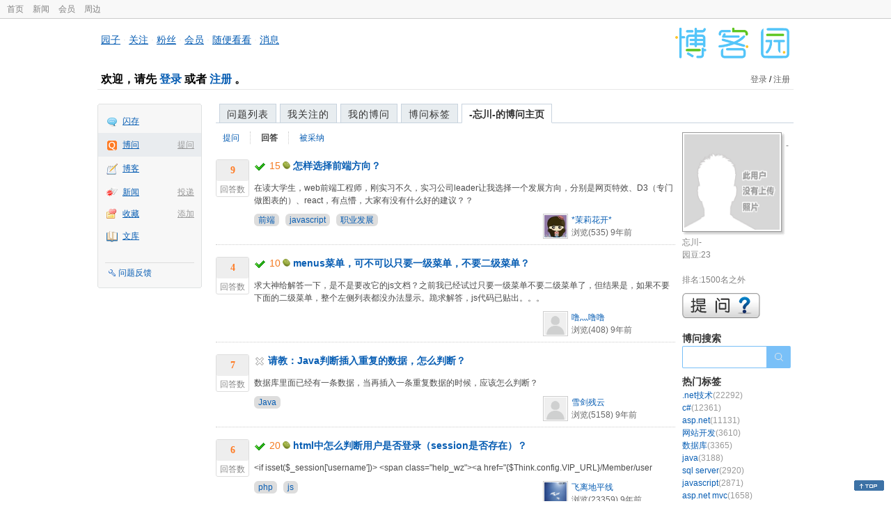

--- FILE ---
content_type: text/html; charset=utf-8
request_url: https://q.cnblogs.com/u/qq302217
body_size: 10141
content:
<!DOCTYPE html>
<html lang="zh-cn">
<head>
    <meta charset="utf-8" />
    <meta name="viewport" content="width=device-width, initial-scale=1" />
    <title>-忘川-回答的问题_博问_博客园</title>
    <meta name="keywords" content="博问,IT问答,IT知识问答,程序员问答,电脑技术问答,IT问题解答" />
    <meta name="description" content="博问,程序员问答社区,解决你的IT难题。博问是一套IT知识互动式问答分享平台。用户可以根据自身的需求,有针对性地提出问题,同时这些答案又将作为搜索结果,满足有相同或类似问题的用户需求。" />
    <meta name="renderer" content="webkit">
    <meta name="force-rendering" content="webkit">
        <link rel="canonical" href="https://q.cnblogs.com/u/qq302217" />
    <link rel="icon" href="https://assets.cnblogs.com/favicon_v3_2.ico" type="image/x-icon" />
    <link href="/bundles/css/common.min.css?v=vOeKAn0T0RPjj2azbHE-wzz-be9rPZGpoR2Xogs_Qlw" rel="stylesheet" />
    
    <link href="/bundles/css/list.min.css?v=G9E-FDDInzh44Hqy3FDs00YxPDYt73A36LpwkBK-VZk" rel="stylesheet" />

    <script src="//assets.cnblogs.com/script/jquery.js" type="text/javascript"></script>
    <script src="//assets.cnblogs.com/script/json2.js" type="text/javascript"></script>
    <script src="//assets.cnblogs.com/script/paste-upload-image.js"></script>
    <script src="//q-cdn.cnblogs.com/bundles/js/common.min.js" type="text/javascript"></script>
    <script src="//q-cdn.cnblogs.com/bundles/js/external.min.js" type="text/javascript"></script>
    <script src="//q-cdn.cnblogs.com/Component/layer/layer.js" type="text/javascript"></script>
    
    <script src="//q-cdn.cnblogs.com/bundles/js/forbidtohome.min.js" type="text/javascript"></script>
    <script type="text/javascript">
        $(window).ready(function() {
            $(".current_nav").attr("class", "");
            $("#lasttopnav_li").attr("style", "display:unset;");
            if ($(window).width() < 767) {
                $("#lasttopnav").attr("class", "current_nav").html("个人主页").attr("href", "");
            } else {
                $("#lasttopnav").attr("class", "current_nav").html(DecodeHtml("-忘川-的博问主页"))
                    .attr("href", "");
            }
            $(".current_tab").attr("class", "");
            $("#second_nav ul li a[href='/u/qq302217/answered']").attr("class", "current_tab");
            bindask();
            loadSidebar();
        });

        function DecodeHtml(str) {
            return $('<div/>').html(str).text();
        }
    </script>

</head>
<body>
    <div id="hd_top" class="clearfix">
        <div id="hd_top_w">
            <a href="//www.cnblogs.com">首页</a>
            <a href="//news.cnblogs.com/">新闻</a>
            <a href="https://cnblogs.vip/">会员</a>
            <a href="https://cnblogs.vip/store">周边</a>
        </div>
    </div>
    <div id="wrapper">
        <div id="header">
            <div id="logo">
                <a href="//www.cnblogs.com"><img src="//assets.cnblogs.com/images/logo/logo20170227.png" alt="logo" style="width:165px;height:55px;" /></a>
            </div>
            <div id="nav_block">
                <a href="//home.cnblogs.com/">园子</a> · <a href="//home.cnblogs.com/followees/">关注</a> · <a href="//home.cnblogs.com/followers/">粉丝</a> ·
                <a href="//home.cnblogs.com/vip">会员</a> · <a href="//home.cnblogs.com/feed/all/">随便看看</a> · <a href="//msg.cnblogs.com/" target="_blank">消息<span id="msg_count"></span></a>
            </div>
            <div class="clear"></div>
            <div id="header_user">
                <div class="topbar-left-logo">
                    <a href="//www.cnblogs.com"><img class="logo" src="/Images/newsite/cnblogs.svg" alt="博客园"></a>
                </div>
                
<h1 id="header_user_left">
        欢迎，请先 <a href="javascript:void(0);" onclick="return login();">登录</a> 或者 <a href="javascript:void(0);" onclick="return register();">注册</a> 。
</h1>
<div id="header_user_right">
        <a href="javascript:void(0);" onclick="return login();">登录</a> / <a href="javascript:void(0);" onclick="return register();">注册</a>
</div>


            </div>
            <div class="clear"></div>
        </div>
        <div id="container">

            <div id="app_bar">
    <p class="app_r_3"></p><p class="app_r_2"></p><p class="app_r_1"></p>
    <div id="app_list_wrapper">
        <ul class="app_list">
                <li class="">
                    <img src="//assets.cnblogs.com/images/ico_ing.gif" alt="" /><a href="https://ing.cnblogs.com/" id="app_ing">闪存</a>
                </li>
                <li class="current">
                            <em><a href="/q/new">提问</a></em>
                    <img src="//assets.cnblogs.com/images/ico_question.gif" alt="" /><a href="/" id="app_List">博问</a>
                </li>
                <li class="">
                    <img src="//assets.cnblogs.com/images/ico_blog.gif" alt="" /><a href="https://home.cnblogs.com/blog/" id="app_blog">博客</a>
                </li>
                <li class="">
                            <em><a href="https://news.cnblogs.com/n/publish">投递</a></em>
                    <img src="//assets.cnblogs.com/images/ico_news.gif" alt="" /><a href="https://home.cnblogs.com/news/" id="app_news">新闻</a>
                </li>
                <li class="">
                            <em><a href="#">添加</a></em>
                    <img src="//assets.cnblogs.com/images/ico_bookmark.gif" alt="" /><a href="https://wz.cnblogs.com/" id="app_wz">收藏</a>
                </li>
                <li class="">
                    <img src="//assets.cnblogs.com/images/ico_kb.gif" alt="" /><a href="https://home.cnblogs.com/kb/" id="app_kb">文库</a>
                </li>
        </ul>
        <div class="app_setting">
            <a href="https://group.cnblogs.com/forum/public/" class="flag_edit" target="_blank">问题反馈</a>
        </div>
    </div>
    <p class="app_r_1"></p><p class="app_r_2"></p><p class="app_r_3"></p>
</div>


            <div id="container_content">

                <div class="main_nav">
                    <ul class="topic_nav_block">
                        <li><a href="/">问题列表</a> </li>
                        <li><a href="/list/MyStarQuestion">我关注的</a> </li>
                        <li><a href="/list/myquestion">我的博问</a> </li>
                        <li><a href="/tag/list">博问标签</a> </li>
                        <li style="display:none;" id="lasttopnav_li"><a href="javascript:void(0);" id="lasttopnav"></a></li>
                    </ul>
                    <div class="clear">
                    </div>
                </div>

                <div id="main">
                    
<style type="text/css">
    @media (max-width: 767px) {
        .main_nav ul li {
            width: 20%;
        }

        #second_nav li {
            padding: 0 15px;
        }
    }
</style>

<div class="container_content">
    <div class="container_content_div">
        <div id="second_nav" style="float: left;">
            <ul>
                <li id="first_nav">
                    <a href="/u/qq302217/question" title="-忘川-提的问题列表">
                        提问
                    </a>
                </li>
                <li>
                    <a href="/u/qq302217/answered" class="" title="所有-忘川-曾回答的问题">
                        回答
                    </a>
                </li>
                <li>
                    <a href="/u/qq302217/bestanswer" class="" title="-忘川-的回答被采纳的问题">
                        被采纳
                    </a>
                </li>
                <li>
                </li>
            </ul>
        </div>
            <div class="clear">
            </div>
                <div class="one_entity">
                    <div class="answercount">
                        <div class="diggit">
                            <div class="diggnum answered">9</div>
                            <div class="diggword">
                                回答数
                            </div>
                        </div>
                        <div class="clear">
                        </div>
                    </div>
                    <div id="news_item_86310" class="news_item">
                        <h2 class="news_entry">
                                    <img style="vertical-align: middle;" src="/Images/icn_hook.gif" alt="已解决问题" title="已解决问题" />
                                <span class="gold">15</span><img alt="" src="//assets.cnblogs.com/images/icons/yuandou20170322.png" class="coin-icon" />
                            <a target="_blank" href="/q/86310">怎样选择前端方向？</a>
                        </h2>
                        <div class="news_summary">
在读大学生，web前端工程师，刚实习不久，实习公司leader让我选择一个发展方向，分别是网页特效、D3（专门做图表的）、react，有点懵，大家有没有什么好的建议？？                        </div>
                        <div class="news_footer">
                            <div class="question-tag-div">
                                        <a style="background-color:#DDD;margin-right: 6px;padding: 2px 6px;border-radius: 6px 6px 6px 6px;" href="/tag/%E5%89%8D%E7%AB%AF/unsolved">前端</a>
                                        <a style="background-color:#DDD;margin-right: 6px;padding: 2px 6px;border-radius: 6px 6px 6px 6px;" href="/tag/javascript/unsolved">javascript</a>
                                        <a style="background-color:#DDD;margin-right: 6px;padding: 2px 6px;border-radius: 6px 6px 6px 6px;" href="/tag/%E8%81%8C%E4%B8%9A%E5%8F%91%E5%B1%95/unsolved">职业发展</a>
                            </div>
                            <div class="news_footer_user">
                                <a href="/u/jasmine-95" class="author">
                                    <img alt="*茉莉花开*的主页" src="//pic.cnblogs.com/face/837618/20151114193945.png" />
                                </a><a href="/u/jasmine-95" class="news_contributor">*茉莉花开*</a><br />
                                浏览(535) <span title="2016-09-18 17:02" class="date">9年前</span>
                            </div>
                        </div>
                        <div class="clear">
                        </div>
                    </div>
                </div>
                <div class="clear">
                </div>
                <div class="one_entity">
                    <div class="answercount">
                        <div class="diggit">
                            <div class="diggnum answered">4</div>
                            <div class="diggword">
                                回答数
                            </div>
                        </div>
                        <div class="clear">
                        </div>
                    </div>
                    <div id="news_item_86337" class="news_item">
                        <h2 class="news_entry">
                                    <img style="vertical-align: middle;" src="/Images/icn_hook.gif" alt="已解决问题" title="已解决问题" />
                                <span class="gold">10</span><img alt="" src="//assets.cnblogs.com/images/icons/yuandou20170322.png" class="coin-icon" />
                            <a target="_blank" href="/q/86337">menus菜单，可不可以只要一级菜单，不要二级菜单？</a>
                        </h2>
                        <div class="news_summary">
求大神给解答一下，是不是要改它的js文档？之前我已经试过只要一级菜单不要二级菜单了，但结果是，如果不要下面的二级菜单，整个左侧列表都没办法显示。跪求解答，js代码已贴出。。。                        </div>
                        <div class="news_footer">
                            <div class="question-tag-div">
                            </div>
                            <div class="news_footer_user">
                                <a href="/u/jclboke" class="author">
                                    <img alt="噜灬噜噜的主页" src="//pic.cnblogs.com/default-avatar.png" />
                                </a><a href="/u/jclboke" class="news_contributor">噜灬噜噜</a><br />
                                浏览(408) <span title="2016-09-19 15:34" class="date">9年前</span>
                            </div>
                        </div>
                        <div class="clear">
                        </div>
                    </div>
                </div>
                <div class="clear">
                </div>
                <div class="one_entity">
                    <div class="answercount">
                        <div class="diggit">
                            <div class="diggnum answered">7</div>
                            <div class="diggword">
                                回答数
                            </div>
                        </div>
                        <div class="clear">
                        </div>
                    </div>
                    <div id="news_item_86427" class="news_item">
                        <h2 class="news_entry">
                                <img style="vertical-align: middle;" src="/Images/icn_cancel.gif" alt="已关闭问题" title="已关闭问题" />
                            <a target="_blank" href="/q/86427">请教：Java判断插入重复的数据，怎么判断？</a>
                        </h2>
                        <div class="news_summary">
数据库里面已经有一条数据，当再插入一条重复数据的时候，应该怎么判断？                        </div>
                        <div class="news_footer">
                            <div class="question-tag-div">
                                        <a style="background-color:#DDD;margin-right: 6px;padding: 2px 6px;border-radius: 6px 6px 6px 6px;" href="/tag/java/unsolved">Java</a>
                            </div>
                            <div class="news_footer_user">
                                <a href="/u/1006947" class="author">
                                    <img alt="雪剑残云的主页" src="//pic.cnblogs.com/default-avatar.png" />
                                </a><a href="/u/1006947" class="news_contributor">雪剑残云</a><br />
                                浏览(5158) <span title="2016-09-21 17:11" class="date">9年前</span>
                            </div>
                        </div>
                        <div class="clear">
                        </div>
                    </div>
                </div>
                <div class="clear">
                </div>
                <div class="one_entity">
                    <div class="answercount">
                        <div class="diggit">
                            <div class="diggnum answered">6</div>
                            <div class="diggword">
                                回答数
                            </div>
                        </div>
                        <div class="clear">
                        </div>
                    </div>
                    <div id="news_item_86456" class="news_item">
                        <h2 class="news_entry">
                                    <img style="vertical-align: middle;" src="/Images/icn_hook.gif" alt="已解决问题" title="已解决问题" />
                                <span class="gold">20</span><img alt="" src="//assets.cnblogs.com/images/icons/yuandou20170322.png" class="coin-icon" />
                            <a target="_blank" href="/q/86456">html中怎么判断用户是否登录（session是否存在）？</a>
                        </h2>
                        <div class="news_summary">
&lt;if isset($_session[&#39;username&#39;])&gt; &lt;span class=&quot;help_wz&quot;&gt;&lt;a href=&quot;{$Think.config.VIP_URL}/Member/user                        </div>
                        <div class="news_footer">
                            <div class="question-tag-div">
                                        <a style="background-color:#DDD;margin-right: 6px;padding: 2px 6px;border-radius: 6px 6px 6px 6px;" href="/tag/php/unsolved">php</a>
                                        <a style="background-color:#DDD;margin-right: 6px;padding: 2px 6px;border-radius: 6px 6px 6px 6px;" href="/tag/js/unsolved">js</a>
                            </div>
                            <div class="news_footer_user">
                                <a href="/u/yangzailu" class="author">
                                    <img alt="飞离地平线的主页" src="//pic.cnblogs.com/face/1016915/20230220094021.png" />
                                </a><a href="/u/yangzailu" class="news_contributor">飞离地平线</a><br />
                                浏览(23359) <span title="2016-09-22 11:44" class="date">9年前</span>
                            </div>
                        </div>
                        <div class="clear">
                        </div>
                    </div>
                </div>
                <div class="clear">
                </div>
                <div class="one_entity">
                    <div class="answercount">
                        <div class="diggit">
                            <div class="diggnum answered">1</div>
                            <div class="diggword">
                                回答数
                            </div>
                        </div>
                        <div class="clear">
                        </div>
                    </div>
                    <div id="news_item_86497" class="news_item">
                        <h2 class="news_entry">
                                    <img src="/Images/icn_flag.gif" alt="回答被采纳" title="回答被采纳" />
                            <a target="_blank" href="/q/86497">各位叔叔阿姨！</a>
                        </h2>
                        <div class="news_summary">
有谁知道哪个中医院看类风湿关节炎比较权威啊？                        </div>
                        <div class="news_footer">
                            <div class="question-tag-div">
                            </div>
                            <div class="news_footer_user">
                                <a href="/u/kejie" class="author">
                                    <img alt="~扎克伯格的主页" src="//pic.cnblogs.com/face/794435/20161111230023.png" />
                                </a><a href="/u/kejie" class="news_contributor">~扎克伯格</a><br />
                                浏览(178) <span title="2016-09-23 10:20" class="date">9年前</span>
                            </div>
                        </div>
                        <div class="clear">
                        </div>
                    </div>
                </div>
                <div class="clear">
                </div>
                <div class="one_entity">
                    <div class="answercount">
                        <div class="diggit">
                            <div class="diggnum answered">3</div>
                            <div class="diggword">
                                回答数
                            </div>
                        </div>
                        <div class="clear">
                        </div>
                    </div>
                    <div id="news_item_86538" class="news_item">
                        <h2 class="news_entry">
                                <img style="vertical-align: middle;" src="/Images/icn_mark.gif" alt="待解决问题" title="待解决问题" />
                            <a target="_blank" href="/q/86538">插入代码怎么才能达到这种效果？</a>
                        </h2>
                        <div class="news_summary">
别人在博客里插入的代码: 我博客里的代码： 别人的这种效果是怎么做到的？                        </div>
                        <div class="news_footer">
                            <div class="question-tag-div">
                            </div>
                            <div class="news_footer_user">
                                <a href="/u/EdwardChu" class="author">
                                    <img alt="EdwardChu的主页" src="//pic.cnblogs.com/face/904065/20160305111018.png" />
                                </a><a href="/u/EdwardChu" class="news_contributor">EdwardChu</a><br />
                                浏览(583) <span title="2016-09-23 22:54" class="date">9年前</span>
                            </div>
                        </div>
                        <div class="clear">
                        </div>
                    </div>
                </div>
                <div class="clear">
                </div>
                <div class="one_entity">
                    <div class="answercount">
                        <div class="diggit">
                            <div class="diggnum answered">4</div>
                            <div class="diggword">
                                回答数
                            </div>
                        </div>
                        <div class="clear">
                        </div>
                    </div>
                    <div id="news_item_86602" class="news_item">
                        <h2 class="news_entry">
                                <img style="vertical-align: middle;" src="/Images/icn_mark.gif" alt="待解决问题" title="待解决问题" />
                            <a target="_blank" href="/q/86602">jsp登录界面当密码错误时如何使其返回原页面</a>
                        </h2>
                        <div class="news_summary">
请大家把详细的代码发给我。我的意思登陆之后进行比较，然后得到一个错误的页面，然后自动跳回主页面。                        </div>
                        <div class="news_footer">
                            <div class="question-tag-div">
                            </div>
                            <div class="news_footer_user">
                                <a href="/u/1234zb" class="author">
                                    <img alt="软工小盆友的主页" src="//pic.cnblogs.com/face/986091/20180330214133.png" />
                                </a><a href="/u/1234zb" class="news_contributor">软工小盆友</a><br />
                                浏览(1361) <span title="2016-09-26 16:30" class="date">9年前</span>
                            </div>
                        </div>
                        <div class="clear">
                        </div>
                    </div>
                </div>
                <div class="clear">
                </div>
                <div class="one_entity">
                    <div class="answercount">
                        <div class="diggit">
                            <div class="diggnum answered">5</div>
                            <div class="diggword">
                                回答数
                            </div>
                        </div>
                        <div class="clear">
                        </div>
                    </div>
                    <div id="news_item_86619" class="news_item">
                        <h2 class="news_entry">
                                <img style="vertical-align: middle;" src="/Images/icn_mark.gif" alt="待解决问题" title="待解决问题" />
                                <span class="gold">15</span><img alt="" src="//assets.cnblogs.com/images/icons/yuandou20170322.png" class="coin-icon" />
                            <a target="_blank" href="/q/86619">一个JSP页面中的JS 如何调用外部JS中的方法</a>
                        </h2>
                        <div class="news_summary">
一个JSP页面中的JS 如何调用外部JS文件中的方法                        </div>
                        <div class="news_footer">
                            <div class="question-tag-div">
                            </div>
                            <div class="news_footer_user">
                                <a href="/u/962729" class="author">
                                    <img alt="且与代码共白头的主页" src="//pic.cnblogs.com/face/962729/20160704142204.png" />
                                </a><a href="/u/962729" class="news_contributor">且与代码共白头</a><br />
                                浏览(5195) <span title="2016-09-27 09:39" class="date">9年前</span>
                            </div>
                        </div>
                        <div class="clear">
                        </div>
                    </div>
                </div>
                <div class="clear">
                </div>
                <div class="one_entity">
                    <div class="answercount">
                        <div class="diggit">
                            <div class="diggnum answered">6</div>
                            <div class="diggword">
                                回答数
                            </div>
                        </div>
                        <div class="clear">
                        </div>
                    </div>
                    <div id="news_item_86652" class="news_item">
                        <h2 class="news_entry">
                                    <img style="vertical-align: middle;" src="/Images/icn_hook.gif" alt="已解决问题" title="已解决问题" />
                            <a target="_blank" href="/q/86652">windows 系统的选择</a>
                        </h2>
                        <div class="news_summary">
windows 7 中有哪个版本的系统比较好的，适合软件开发者使用的？                        </div>
                        <div class="news_footer">
                            <div class="question-tag-div">
                            </div>
                            <div class="news_footer_user">
                                <a href="/u/Mingsnow" class="author">
                                    <img alt="冥河守望的主页" src="//pic.cnblogs.com/face/1029892/20170516202650.png" />
                                </a><a href="/u/Mingsnow" class="news_contributor">冥河守望</a><br />
                                浏览(333) <span title="2016-09-27 20:28" class="date">9年前</span>
                            </div>
                        </div>
                        <div class="clear">
                        </div>
                    </div>
                </div>
                <div class="clear">
                </div>
                <div class="one_entity">
                    <div class="answercount">
                        <div class="diggit">
                            <div class="diggnum answered">4</div>
                            <div class="diggword">
                                回答数
                            </div>
                        </div>
                        <div class="clear">
                        </div>
                    </div>
                    <div id="news_item_86659" class="news_item">
                        <h2 class="news_entry">
                                    <img style="vertical-align: middle;" src="/Images/icn_hook.gif" alt="已解决问题" title="已解决问题" />
                                <span class="gold">20</span><img alt="" src="//assets.cnblogs.com/images/icons/yuandou20170322.png" class="coin-icon" />
                            <a target="_blank" href="/q/86659">checkbox 传值</a>
                        </h2>
                        <div class="news_summary">
checkbox 只有一个复选框 选中保存值为1 没有选中就是0 ，数据传入数据库中。怎么实现 ？                        </div>
                        <div class="news_footer">
                            <div class="question-tag-div">
                                        <a style="background-color:#DDD;margin-right: 6px;padding: 2px 6px;border-radius: 6px 6px 6px 6px;" href="/tag/checkbox%20%E4%BC%A0%E5%80%BC/unsolved">checkbox 传值</a>
                                        <a style="background-color:#DDD;margin-right: 6px;padding: 2px 6px;border-radius: 6px 6px 6px 6px;" href="/tag/checkbox/unsolved">checkbox</a>
                            </div>
                            <div class="news_footer_user">
                                <a href="/u/azibaby" class="author">
                                    <img alt="测试小白成长录的主页" src="//pic.cnblogs.com/face/654241/20151115232419.png" />
                                </a><a href="/u/azibaby" class="news_contributor">测试小白成长录</a><br />
                                浏览(289) <span title="2016-09-28 11:01" class="date">9年前</span>
                            </div>
                        </div>
                        <div class="clear">
                        </div>
                    </div>
                </div>
                <div class="clear">
                </div>
                <div class="one_entity">
                    <div class="answercount">
                        <div class="diggit">
                            <div class="diggnum answered">5</div>
                            <div class="diggword">
                                回答数
                            </div>
                        </div>
                        <div class="clear">
                        </div>
                    </div>
                    <div id="news_item_86662" class="news_item">
                        <h2 class="news_entry">
                                    <img style="vertical-align: middle;" src="/Images/icn_hook.gif" alt="已解决问题" title="已解决问题" />
                                <span class="gold">10</span><img alt="" src="//assets.cnblogs.com/images/icons/yuandou20170322.png" class="coin-icon" />
                            <a target="_blank" href="/q/86662">js选择左边的内容显示在右边问题</a>
                        </h2>
                        <div class="news_summary">
如图，当点击左边的内容时将左边的显示在右边的框中，html代码如图二                        </div>
                        <div class="news_footer">
                            <div class="question-tag-div">
                                        <a style="background-color:#DDD;margin-right: 6px;padding: 2px 6px;border-radius: 6px 6px 6px 6px;" href="/tag/html/unsolved">html</a>
                                        <a style="background-color:#DDD;margin-right: 6px;padding: 2px 6px;border-radius: 6px 6px 6px 6px;" href="/tag/js/unsolved">js</a>
                                        <a style="background-color:#DDD;margin-right: 6px;padding: 2px 6px;border-radius: 6px 6px 6px 6px;" href="/tag/jquery/unsolved">jQuery</a>
                            </div>
                            <div class="news_footer_user">
                                <a href="/u/qq302217" class="author">
                                    <img alt="-忘川-的主页" src="//pic.cnblogs.com/default-avatar.png" />
                                </a><a href="/u/qq302217" class="news_contributor">-忘川-</a><br />
                                浏览(2944) <span title="2016-09-28 11:59" class="date">9年前</span>
                            </div>
                        </div>
                        <div class="clear">
                        </div>
                    </div>
                </div>
                <div class="clear">
                </div>
                <div class="one_entity">
                    <div class="answercount">
                        <div class="diggit">
                            <div class="diggnum answered">4</div>
                            <div class="diggword">
                                回答数
                            </div>
                        </div>
                        <div class="clear">
                        </div>
                    </div>
                    <div id="news_item_86664" class="news_item">
                        <h2 class="news_entry">
                                <img style="vertical-align: middle;" src="/Images/icn_mark.gif" alt="待解决问题" title="待解决问题" />
                            <a target="_blank" href="/q/86664">Java开发都做什么事</a>
                        </h2>
                        <div class="news_summary">
Java开发者都做什么，java开发活泼的简介                        </div>
                        <div class="news_footer">
                            <div class="question-tag-div">
                            </div>
                            <div class="news_footer_user">
                                <a href="/u/gaoxufei" class="author">
                                    <img alt="小诩的主页" src="//pic.cnblogs.com/face/512193/20161113234359.png" />
                                </a><a href="/u/gaoxufei" class="news_contributor">小诩</a><br />
                                浏览(223) <span title="2016-09-28 13:31" class="date">9年前</span>
                            </div>
                        </div>
                        <div class="clear">
                        </div>
                    </div>
                </div>
                <div class="clear">
                </div>
                <div class="one_entity">
                    <div class="answercount">
                        <div class="diggit">
                            <div class="diggnum answered">4</div>
                            <div class="diggword">
                                回答数
                            </div>
                        </div>
                        <div class="clear">
                        </div>
                    </div>
                    <div id="news_item_86670" class="news_item">
                        <h2 class="news_entry">
                                    <img style="vertical-align: middle;" src="/Images/icn_hook.gif" alt="已解决问题" title="已解决问题" />
                            <a target="_blank" href="/q/86670">js如何获取某个div中所有p标签的自定义值？</a>
                        </h2>
                        <div class="news_summary">
如图，要获取id为goktype1这个div中所有p标签的tyid的值，应该怎么得到？                        </div>
                        <div class="news_footer">
                            <div class="question-tag-div">
                                        <a style="background-color:#DDD;margin-right: 6px;padding: 2px 6px;border-radius: 6px 6px 6px 6px;" href="/tag/html/unsolved">html</a>
                                        <a style="background-color:#DDD;margin-right: 6px;padding: 2px 6px;border-radius: 6px 6px 6px 6px;" href="/tag/js/unsolved">js</a>
                                        <a style="background-color:#DDD;margin-right: 6px;padding: 2px 6px;border-radius: 6px 6px 6px 6px;" href="/tag/jquery/unsolved">jquery</a>
                            </div>
                            <div class="news_footer_user">
                                <a href="/u/qq302217" class="author">
                                    <img alt="-忘川-的主页" src="//pic.cnblogs.com/default-avatar.png" />
                                </a><a href="/u/qq302217" class="news_contributor">-忘川-</a><br />
                                浏览(7401) <span title="2016-09-28 15:23" class="date">9年前</span>
                            </div>
                        </div>
                        <div class="clear">
                        </div>
                    </div>
                </div>
                <div class="clear">
                </div>
                <div class="one_entity">
                    <div class="answercount">
                        <div class="diggit">
                            <div class="diggnum answered">8</div>
                            <div class="diggword">
                                回答数
                            </div>
                        </div>
                        <div class="clear">
                        </div>
                    </div>
                    <div id="news_item_86816" class="news_item">
                        <h2 class="news_entry">
                                <img style="vertical-align: middle;" src="/Images/icn_mark.gif" alt="待解决问题" title="待解决问题" />
                                <span class="gold">5</span><img alt="" src="//assets.cnblogs.com/images/icons/yuandou20170322.png" class="coin-icon" />
                            <a target="_blank" href="/q/86816">怎么办啊，，，</a>
                        </h2>
                        <div class="news_summary">
之前来到之家公司，面试的时候说是一个月转正，结果到了一个月，我问面试我的人，他说可以转正，后来那天晚上又说使用到月底，十月一日只放两天假，我来加班的时候和我说/等总经理回来给我转正，结果今天又和我说，                        </div>
                        <div class="news_footer">
                            <div class="question-tag-div">
                            </div>
                            <div class="news_footer_user">
                                <a href="/u/xszdxsz" class="author">
                                    <img alt="博学多思的主页" src="//pic.cnblogs.com/face/449267/20141222165308.png" />
                                </a><a href="/u/xszdxsz" class="news_contributor">博学多思</a><br />
                                浏览(295) <span title="2016-10-06 23:46" class="date">9年前</span>
                            </div>
                        </div>
                        <div class="clear">
                        </div>
                    </div>
                </div>
                <div class="clear">
                </div>
                <div class="one_entity">
                    <div class="answercount">
                        <div class="diggit">
                            <div class="diggnum answered">3</div>
                            <div class="diggword">
                                回答数
                            </div>
                        </div>
                        <div class="clear">
                        </div>
                    </div>
                    <div id="news_item_86840" class="news_item">
                        <h2 class="news_entry">
                                    <img src="/Images/icn_flag.gif" alt="回答被采纳" title="回答被采纳" />
                                <span class="gold">200</span><img alt="" src="//assets.cnblogs.com/images/icons/yuandou20170322.png" class="coin-icon" />
                            <a target="_blank" href="/q/86840">怎么将信息保存到session中</a>
                        </h2>
                        <div class="news_summary">
登录后，将用户信息保存到session中                        </div>
                        <div class="news_footer">
                            <div class="question-tag-div">
                                        <a style="background-color:#DDD;margin-right: 6px;padding: 2px 6px;border-radius: 6px 6px 6px 6px;" href="/tag/java/unsolved">java</a>
                            </div>
                            <div class="news_footer_user">
                                <a href="/u/qq2520" class="author">
                                    <img alt="墨°的主页" src="//pic.cnblogs.com/face/959248/20160520193138.png" />
                                </a><a href="/u/qq2520" class="news_contributor">墨°</a><br />
                                浏览(886) <span title="2016-10-08 11:35" class="date">9年前</span>
                            </div>
                        </div>
                        <div class="clear">
                        </div>
                    </div>
                </div>
                <div class="clear">
                </div>
                <div class="one_entity">
                    <div class="answercount">
                        <div class="diggit">
                            <div class="diggnum answered">2</div>
                            <div class="diggword">
                                回答数
                            </div>
                        </div>
                        <div class="clear">
                        </div>
                    </div>
                    <div id="news_item_86993" class="news_item">
                        <h2 class="news_entry">
                                    <img style="vertical-align: middle;" src="/Images/icn_hook.gif" alt="已解决问题" title="已解决问题" />
                                <span class="gold">50</span><img alt="" src="//assets.cnblogs.com/images/icons/yuandou20170322.png" class="coin-icon" />
                            <a target="_blank" href="/q/86993">使用mybatis向数据库中添加数据，显示成功，但是数据库中没有数据更新是什么情况</a>
                        </h2>
                        <div class="news_summary">
2016-10-11 22:20:53,542 [main] DEBUG [cn.ahnu.config.sqlxml.UserMapper.addUser] - ==&gt; Preparing: ins                        </div>
                        <div class="news_footer">
                            <div class="question-tag-div">
                            </div>
                            <div class="news_footer_user">
                                <a href="/u/leiandjing" class="author">
                                    <img alt="江城印象的主页" src="//pic.cnblogs.com/face/1009347/20160815173050.png" />
                                </a><a href="/u/leiandjing" class="news_contributor">江城印象</a><br />
                                浏览(4502) <span title="2016-10-11 22:26" class="date">9年前</span>
                            </div>
                        </div>
                        <div class="clear">
                        </div>
                    </div>
                </div>
                <div class="clear">
                </div>
                <div class="one_entity">
                    <div class="answercount">
                        <div class="diggit">
                            <div class="diggnum answered">4</div>
                            <div class="diggword">
                                回答数
                            </div>
                        </div>
                        <div class="clear">
                        </div>
                    </div>
                    <div id="news_item_87053" class="news_item">
                        <h2 class="news_entry">
                                    <img style="vertical-align: middle;" src="/Images/icn_hook.gif" alt="已解决问题" title="已解决问题" />
                                <span class="gold">100</span><img alt="" src="//assets.cnblogs.com/images/icons/yuandou20170322.png" class="coin-icon" />
                            <a target="_blank" href="/q/87053">关于百度API</a>
                        </h2>
                        <div class="news_summary">
用java写一个小程序，当我上传一张图片，然后做一个人脸检测的功能，需要调用百度人脸识别 BFR，具体应该怎么做？                        </div>
                        <div class="news_footer">
                            <div class="question-tag-div">
                                        <a style="background-color:#DDD;margin-right: 6px;padding: 2px 6px;border-radius: 6px 6px 6px 6px;" href="/tag/java/unsolved">java</a>
                                        <a style="background-color:#DDD;margin-right: 6px;padding: 2px 6px;border-radius: 6px 6px 6px 6px;" href="/tag/%E4%BA%BA%E8%84%B8%E8%AF%86%E5%88%AB/unsolved">人脸识别</a>
                                        <a style="background-color:#DDD;margin-right: 6px;padding: 2px 6px;border-radius: 6px 6px 6px 6px;" href="/tag/%E7%99%BE%E5%BA%A6api/unsolved">百度API</a>
                            </div>
                            <div class="news_footer_user">
                                <a href="/u/qq302217" class="author">
                                    <img alt="-忘川-的主页" src="//pic.cnblogs.com/default-avatar.png" />
                                </a><a href="/u/qq302217" class="news_contributor">-忘川-</a><br />
                                浏览(363) <span title="2016-10-13 12:53" class="date">9年前</span>
                            </div>
                        </div>
                        <div class="clear">
                        </div>
                    </div>
                </div>
                <div class="clear">
                </div>
                <div class="one_entity">
                    <div class="answercount">
                        <div class="diggit">
                            <div class="diggnum answered">1</div>
                            <div class="diggword">
                                回答数
                            </div>
                        </div>
                        <div class="clear">
                        </div>
                    </div>
                    <div id="news_item_86936" class="news_item">
                        <h2 class="news_entry">
                                <img style="vertical-align: middle;" src="/Images/icn_cancel.gif" alt="已关闭问题" title="已关闭问题" />
                            <a target="_blank" href="/q/86936">js改变p标签颜色</a>
                        </h2>
                        <div class="news_summary">
如图，当我点击某个p标签的时候将他的背景颜色改为灰色，但是每次只需要改一个，当点击另一个的时候要把其他的所有p标签的背景颜色设为空， function tyidcolor(obj){ var pnam                        </div>
                        <div class="news_footer">
                            <div class="question-tag-div">
                                        <a style="background-color:#DDD;margin-right: 6px;padding: 2px 6px;border-radius: 6px 6px 6px 6px;" href="/tag/html/unsolved">html</a>
                                        <a style="background-color:#DDD;margin-right: 6px;padding: 2px 6px;border-radius: 6px 6px 6px 6px;" href="/tag/js/unsolved">js</a>
                                        <a style="background-color:#DDD;margin-right: 6px;padding: 2px 6px;border-radius: 6px 6px 6px 6px;" href="/tag/jquery/unsolved">jquery</a>
                            </div>
                            <div class="news_footer_user">
                                <a href="/u/qq302217" class="author">
                                    <img alt="-忘川-的主页" src="//pic.cnblogs.com/default-avatar.png" />
                                </a><a href="/u/qq302217" class="news_contributor">-忘川-</a><br />
                                浏览(3838) <span title="2016-10-10 17:25" class="date">9年前</span>
                            </div>
                        </div>
                        <div class="clear">
                        </div>
                    </div>
                </div>
                <div class="clear">
                </div>
                <div class="one_entity">
                    <div class="answercount">
                        <div class="diggit">
                            <div class="diggnum answered">2</div>
                            <div class="diggword">
                                回答数
                            </div>
                        </div>
                        <div class="clear">
                        </div>
                    </div>
                    <div id="news_item_87715" class="news_item">
                        <h2 class="news_entry">
                                    <img style="vertical-align: middle;" src="/Images/icn_hook.gif" alt="已解决问题" title="已解决问题" />
                                <span class="gold">10</span><img alt="" src="//assets.cnblogs.com/images/icons/yuandou20170322.png" class="coin-icon" />
                            <a target="_blank" href="/q/87715">angularjs页面跳转传值</a>
                        </h2>
                        <div class="news_summary">
如图，这样传一个sid过去，在另一边怎么接收                        </div>
                        <div class="news_footer">
                            <div class="question-tag-div">
                                        <a style="background-color:#DDD;margin-right: 6px;padding: 2px 6px;border-radius: 6px 6px 6px 6px;" href="/tag/angulrjs/unsolved">angulrjs</a>
                                        <a style="background-color:#DDD;margin-right: 6px;padding: 2px 6px;border-radius: 6px 6px 6px 6px;" href="/tag/js/unsolved">js</a>
                            </div>
                            <div class="news_footer_user">
                                <a href="/u/qq302217" class="author">
                                    <img alt="-忘川-的主页" src="//pic.cnblogs.com/default-avatar.png" />
                                </a><a href="/u/qq302217" class="news_contributor">-忘川-</a><br />
                                浏览(245) <span title="2016-11-01 13:13" class="date">9年前</span>
                            </div>
                        </div>
                        <div class="clear">
                        </div>
                    </div>
                </div>
                <div class="clear">
                </div>
                <div class="one_entity">
                    <div class="answercount">
                        <div class="diggit">
                            <div class="diggnum answered">4</div>
                            <div class="diggword">
                                回答数
                            </div>
                        </div>
                        <div class="clear">
                        </div>
                    </div>
                    <div id="news_item_86828" class="news_item">
                        <h2 class="news_entry">
                                <img style="vertical-align: middle;" src="/Images/icn_cancel.gif" alt="已关闭问题" title="已关闭问题" />
                                <span class="gold">20</span><img alt="" src="//assets.cnblogs.com/images/icons/yuandou20170322.png" class="coin-icon" />
                            <a target="_blank" href="/q/86828">java图形界面开发——实现用户注册功能&#x2B;系统登录功能&#x2B;生成验证码功能</a>
                        </h2>
                        <div class="news_summary">
java中的随机数的种子是什么意思，怎么编写一个随机数函数                        </div>
                        <div class="news_footer">
                            <div class="question-tag-div">
                                        <a style="background-color:#DDD;margin-right: 6px;padding: 2px 6px;border-radius: 6px 6px 6px 6px;" href="/tag/java/unsolved">Java</a>
                                        <a style="background-color:#DDD;margin-right: 6px;padding: 2px 6px;border-radius: 6px 6px 6px 6px;" href="/tag/%E5%9B%BE%E5%BD%A2%E7%95%8C%E9%9D%A2%E5%BC%80%E5%8F%91/unsolved">图形界面开发</a>
                                        <a style="background-color:#DDD;margin-right: 6px;padding: 2px 6px;border-radius: 6px 6px 6px 6px;" href="/tag/%E9%AA%8C%E8%AF%81%E7%A0%81/unsolved">验证码</a>
                                        <a style="background-color:#DDD;margin-right: 6px;padding: 2px 6px;border-radius: 6px 6px 6px 6px;" href="/tag/%E7%B3%BB%E7%BB%9F%E7%99%BB%E5%BD%95/unsolved">系统登录</a>
                                        <a style="background-color:#DDD;margin-right: 6px;padding: 2px 6px;border-radius: 6px 6px 6px 6px;" href="/tag/%E7%B3%BB%E7%BB%9F%E6%B3%A8%E5%86%8C/unsolved">系统注册</a>
                            </div>
                            <div class="news_footer_user">
                                <a href="/u/dmego" class="author">
                                    <img alt="Dmego的主页" src="//pic.cnblogs.com/face/1026866/20230613223129.png" />
                                </a><a href="/u/dmego" class="news_contributor">Dmego</a><br />
                                浏览(214) <span title="2016-10-07 23:37" class="date">9年前</span>
                            </div>
                        </div>
                        <div class="clear">
                        </div>
                    </div>
                </div>
                <div class="clear">
                </div>
                <div class="one_entity">
                    <div class="answercount">
                        <div class="diggit">
                            <div class="diggnum answered">2</div>
                            <div class="diggword">
                                回答数
                            </div>
                        </div>
                        <div class="clear">
                        </div>
                    </div>
                    <div id="news_item_87097" class="news_item">
                        <h2 class="news_entry">
                                <img style="vertical-align: middle;" src="/Images/icn_mark.gif" alt="待解决问题" title="待解决问题" />
                                <span class="gold">10</span><img alt="" src="//assets.cnblogs.com/images/icons/yuandou20170322.png" class="coin-icon" />
                            <a target="_blank" href="/q/87097">博客园相关操作</a>
                        </h2>
                        <div class="news_summary">
本人新手，在博客园怎么删除或修改已经关闭了的问题                        </div>
                        <div class="news_footer">
                            <div class="question-tag-div">
                                        <a style="background-color:#DDD;margin-right: 6px;padding: 2px 6px;border-radius: 6px 6px 6px 6px;" href="/tag/%E5%8D%9A%E5%AE%A2%E5%9B%AD/unsolved">博客园</a>
                            </div>
                            <div class="news_footer_user">
                                <a href="/u/1038374" class="author">
                                    <img alt="智商不在线的主页" src="//pic.cnblogs.com/default-avatar.png" />
                                </a><a href="/u/1038374" class="news_contributor">智商不在线</a><br />
                                浏览(211) <span title="2016-10-14 11:56" class="date">9年前</span>
                            </div>
                        </div>
                        <div class="clear">
                        </div>
                    </div>
                </div>
                <div class="clear">
                </div>
                <div class="one_entity">
                    <div class="answercount">
                        <div class="diggit">
                            <div class="diggnum answered">6</div>
                            <div class="diggword">
                                回答数
                            </div>
                        </div>
                        <div class="clear">
                        </div>
                    </div>
                    <div id="news_item_87349" class="news_item">
                        <h2 class="news_entry">
                                    <img style="vertical-align: middle;" src="/Images/icn_hook.gif" alt="已解决问题" title="已解决问题" />
                                <span class="gold">100</span><img alt="" src="//assets.cnblogs.com/images/icons/yuandou20170322.png" class="coin-icon" />
                            <a target="_blank" href="/q/87349">急急急   我用的tomcat8,为什么隔三差五的报这个错?    求解决</a>
                        </h2>
                        <div class="news_summary">
严重: Failed to initialize end point associated with ProtocolHandler [&quot;http-nio-8080&quot;]java.io.IOExcept                        </div>
                        <div class="news_footer">
                            <div class="question-tag-div">
                            </div>
                            <div class="news_footer_user">
                                <a href="/u/lpengl" class="author">
                                    <img alt="炽热的晨露的主页" src="//pic.cnblogs.com/face/1038934/20161009193341.png" />
                                </a><a href="/u/lpengl" class="news_contributor">炽热的晨露</a><br />
                                浏览(7065) <span title="2016-10-21 10:48" class="date">9年前</span>
                            </div>
                        </div>
                        <div class="clear">
                        </div>
                    </div>
                </div>
                <div class="clear">
                </div>
                <div class="one_entity">
                    <div class="answercount">
                        <div class="diggit">
                            <div class="diggnum answered">3</div>
                            <div class="diggword">
                                回答数
                            </div>
                        </div>
                        <div class="clear">
                        </div>
                    </div>
                    <div id="news_item_98678" class="news_item">
                        <h2 class="news_entry">
                                <img style="vertical-align: middle;" src="/Images/icn_mark.gif" alt="待解决问题" title="待解决问题" />
                            <a target="_blank" href="/q/98678">我百度找不到原因。大神来解</a>
                        </h2>
                        <div class="news_summary">
我用@Component注释后出现这些报错。但是我肯定代码和xml文件应该没错的。第一次博客问问题。希望大家回答哈。谢谢org.springframework.beans.factory.BeanNo                        </div>
                        <div class="news_footer">
                            <div class="question-tag-div">
                            </div>
                            <div class="news_footer_user">
                                <a href="/u/1188652" class="author">
                                    <img alt="嗷嗷嗷嗷嗷嗷嗷嗷喵的主页" src="//pic.cnblogs.com/face/1188652/20170625074230.png" />
                                </a><a href="/u/1188652" class="news_contributor">嗷嗷嗷嗷嗷嗷嗷嗷喵</a><br />
                                浏览(275) <span title="2017-09-23 01:27" class="date">8年前</span>
                            </div>
                        </div>
                        <div class="clear">
                        </div>
                    </div>
                </div>
                <div class="clear">
                </div>
                <div class="one_entity">
                    <div class="answercount">
                        <div class="diggit">
                            <div class="diggnum answered">3</div>
                            <div class="diggword">
                                回答数
                            </div>
                        </div>
                        <div class="clear">
                        </div>
                    </div>
                    <div id="news_item_140387" class="news_item">
                        <h2 class="news_entry">
                                <img style="vertical-align: middle;" src="/Images/icn_mark.gif" alt="待解决问题" title="待解决问题" />
                                <span class="gold">30</span><img alt="" src="//assets.cnblogs.com/images/icons/yuandou20170322.png" class="coin-icon" />
                            <a target="_blank" href="/q/140387">Java进程假死有点迷茫求大佬们分析分析或给点建议！</a>
                        </h2>
                        <div class="news_summary">
问题遇到的现象和发生背景 Java程序老是跑着跑着假死了，但是重启之后又可以运行。参考网上的排查教程，我获取到了JVM的相关信息。但是好像看不大明白。有没有大佬，靓仔，小姐姐。帮帮忙，看看这个是不是由                        </div>
                        <div class="news_footer">
                            <div class="question-tag-div">
                                        <a style="background-color:#DDD;margin-right: 6px;padding: 2px 6px;border-radius: 6px 6px 6px 6px;" href="/tag/jvm/unsolved">JVM</a>
                                        <a style="background-color:#DDD;margin-right: 6px;padding: 2px 6px;border-radius: 6px 6px 6px 6px;" href="/tag/java/unsolved">JAVA</a>
                                        <a style="background-color:#DDD;margin-right: 6px;padding: 2px 6px;border-radius: 6px 6px 6px 6px;" href="/tag/%E6%9C%8D%E5%8A%A1%E5%81%87%E6%AD%BB/unsolved">服务假死</a>
                            </div>
                            <div class="news_footer_user">
                                <a href="/u/huathy" class="author">
                                    <img alt="Huathy的主页" src="//pic.cnblogs.com/face/1263802/20250314095251.png" />
                                </a><a href="/u/huathy" class="news_contributor">Huathy</a><br />
                                浏览(673) <span title="2022-07-29 11:30" class="date">3年前</span>
                            </div>
                        </div>
                        <div class="clear">
                        </div>
                    </div>
                </div>
                <div class="clear">
                </div>
    </div>
    <div id="right_sidebar">
        <div class="shadow">
            <div>
                <a href="//home.cnblogs.com/u/qq302217" title="-忘川-的主页">
                    <img src="//pic.cnblogs.com/avatar/simple_avatar.gif" alt="" />
                </a>
            </div>
        </div>
        <div class="sidebar_white">
            <div class="my_rank">
                -忘川-<br />
                园豆:23<br />
                    <br />排名:1500名之外<br />
            </div>
            <div class="clear">
            </div>
            <div class="right_content_wrapper2">
                <a href="/q/new"><img id="img_ask" alt="提问" src="/Images/askqesbg.png" /></a>
            </div>
            <div class="right_content_wrapper2">
                <h2>
                    博问搜索
                </h2>
                <div class="ssearch" style="margin: 0px;">
                    <input type="text" onkeydown="search_answer_enter(event);" class="search-question-box" name="souword" id="souword" />
                    <input type="button" class="search-question-button" onclick="search_answer();return false;"
                           name="btnSearch" />
                </div>
            </div>
            <span id="right_hotcate"></span>
            <span id="right_weekexpert"></span>
            <div class="right_content_ad">
                <img alt="" src="//q-cdn.cnblogs.com/Images/ad.gif" />
            </div>
            <div class="right_content_wrapper2">
                <h2>
                    关于博问
                </h2>
                <ul class="quick_link">
                    <li>» <a href="/q/faq" target="_blank">博问帮助</a> </li>
                    <li>
                        » <a href="https://group.cnblogs.com/forum/bugs/newpost/" target="_blank">发现问题</a>
                    </li>
                    <li>
                        » <a href="https://group.cnblogs.com/forum/ideas/newpost/" target="_blank">我有建议</a>
                    </li>
                </ul>
            </div>
        </div>
    </div>
</div>
<script type="text/javascript">
    function search_answer() {
        window.location = 'https://zzk.cnblogs.com/s?t=q&w=' + encodeURIComponent($("#souword").val());
    }
    function search_answer_enter(event) {
        if (event.keyCode == 13) {
            search_answer();
            return false;
        }
        else {
            return true;
        }
    }
</script>

                </div>

                <div id="right_sidebar">
                    
                </div>
                <div class="clear"></div>
            </div>
            <div class="clear"></div>
        </div>
        <div id="footer">
            <a href="https://about.cnblogs.com">关于博客园</a><a href="https://about.cnblogs.com/contact">联系我们</a><a href="https://about.cnblogs.com/bd">商务合作</a>©2004-2026<a href="http://www.cnblogs.com">博客园</a><span id="powered_by">Powered by .NET on Kubernetes</span><span id="profiler_footer"></span>
        </div>
    </div>
    <script type="text/javascript">
        (function(c,l,a,r,i,t,y){
            c[a]=c[a]||function(){(c[a].q=c[a].q||[]).push(arguments)};
            t=l.createElement(r);t.async=1;t.src="https://www.clarity.ms/tag/"+i;
            y=l.getElementsByTagName(r)[0];y.parentNode.insertBefore(t,y);
        })(window, document, "clarity", "script", "l82i9eu4no");
    </script>
</body>
</html>


--- FILE ---
content_type: text/html; charset=utf-8
request_url: https://q.cnblogs.com/tag/hottag
body_size: 625
content:
    <div class="right_content_wrapper2">
        <h2>热门标签</h2>
        <div class="hotcate">
                <a class="list_tag" href="/tag/.net%E6%8A%80%E6%9C%AF">.net技术<span style="color:#999">(22292)</span></a>
                <div class="clear"></div>
                <a class="list_tag" href="/tag/c%23">c#<span style="color:#999">(12361)</span></a>
                <div class="clear"></div>
                <a class="list_tag" href="/tag/asp.net">asp.net<span style="color:#999">(11131)</span></a>
                <div class="clear"></div>
                <a class="list_tag" href="/tag/%E7%BD%91%E7%AB%99%E5%BC%80%E5%8F%91">网站开发<span style="color:#999">(3610)</span></a>
                <div class="clear"></div>
                <a class="list_tag" href="/tag/%E6%95%B0%E6%8D%AE%E5%BA%93">数据库<span style="color:#999">(3365)</span></a>
                <div class="clear"></div>
                <a class="list_tag" href="/tag/java">java<span style="color:#999">(3188)</span></a>
                <div class="clear"></div>
                <a class="list_tag" href="/tag/sql%20server">sql server<span style="color:#999">(2920)</span></a>
                <div class="clear"></div>
                <a class="list_tag" href="/tag/javascript">javascript<span style="color:#999">(2871)</span></a>
                <div class="clear"></div>
                <a class="list_tag" href="/tag/asp.net%20mvc">asp.net mvc<span style="color:#999">(1658)</span></a>
                <div class="clear"></div>
                <a class="list_tag" href="/tag/cpp">c&#x2B;&#x2B;<span style="color:#999">(1626)</span></a>
                <div class="clear"></div>
                <a class="list_tag" href="/tag/.net">.net<span style="color:#999">(1614)</span></a>
                <div class="clear"></div>
                <a class="list_tag" href="/tag/%E7%BC%96%E7%A8%8B%E8%AF%AD%E8%A8%80">编程语言<span style="color:#999">(1588)</span></a>
                <div class="clear"></div>
                <a class="list_tag" href="/tag/web%E5%89%8D%E7%AB%AF">web前端<span style="color:#999">(1391)</span></a>
                <div class="clear"></div>
                <a class="list_tag" href="/tag/jquery">jquery<span style="color:#999">(1355)</span></a>
                <div class="clear"></div>
                <a class="list_tag" href="/tag/js">js<span style="color:#999">(1336)</span></a>
                <div class="clear"></div>
                <a class="list_tag" href="/tag/%E5%8D%9A%E5%AE%A2%E5%9B%AD%E4%B8%93%E5%8C%BA">博客园专区<span style="color:#999">(1206)</span></a>
                <div class="clear"></div>
                <a class="list_tag" href="/tag/wpf">wpf<span style="color:#999">(1152)</span></a>
                <div class="clear"></div>
                <a class="list_tag" href="/tag/python">python<span style="color:#999">(1076)</span></a>
                <div class="clear"></div>
                <a class="list_tag" href="/tag/android">android<span style="color:#999">(1055)</span></a>
                <div class="clear"></div>
        </div>
        <div><a href="/tag/list">更多...</a></div>
        <div class="clear">
        </div>
    </div>
